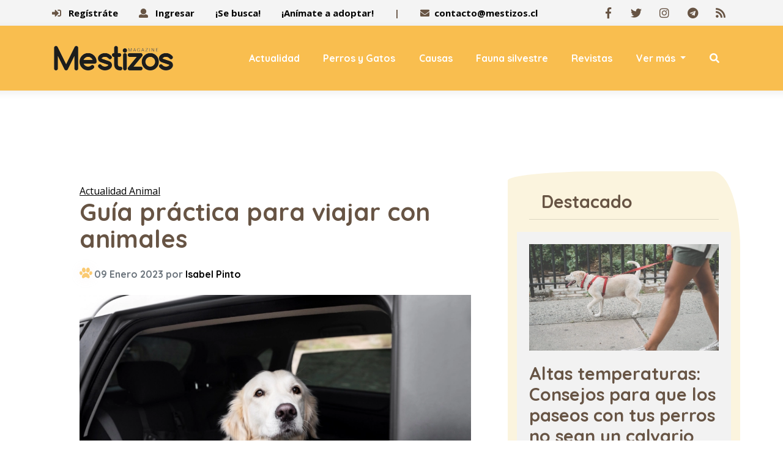

--- FILE ---
content_type: text/html
request_url: https://www.mestizos.cl/guia-practica-para-viajar-con-animales/
body_size: 12376
content:

 
 
 
 
 
 
 
 
 
 
 
 
 
 
 
 
 
 
 
 
 
 
 
 
 
 
 
 
 
 
 
 
 
 
 
 
 
 
 
 
 
 
 


<!DOCTYPE html>
<html lang="es">
   <head>
     
        <meta charset="utf-8">
   <meta name="viewport" content="width=device-width, initial-scale=1, maximum-scale=1">
   <meta name="robots" content="follow, index, max-snippet:-1, max-video-preview:-1, max-image-preview:large"/>
   <script async="" src="https://cdn.ampproject.org/v0.js"></script>
   <script async="" custom-element="amp-twitter" src="https://cdn.ampproject.org/v0/amp-twitter-0.1.js"></script>
   <script async="" custom-element="amp-instagram" src="https://cdn.ampproject.org/v0/amp-instagram-0.1.js"></script>
   <script async="" custom-element="amp-facebook" src="https://cdn.ampproject.org/v0/amp-facebook-0.1.js"></script>
   <script async="" custom-element="amp-iframe" src="https://cdn.ampproject.org/v0/amp-iframe-0.1.js"></script>
   <script async="" custom-element="amp-youtube" src="https://cdn.ampproject.org/v0/amp-youtube-0.1.js"></script>

   
   <link rel="amphtml" href="https://www.mestizos.cl/actualidad-animal/2023/01/09/guia-practica-para-viajar-con-animales.html?amp=1"/>
   

   <!--[if IE]>
   <meta http-equiv="X-UA-Compatible" content="IE=edge">
   <![endif]-->
   <!-- page title -->
   
   <title>Guía práctica para viajar con animales - Mestizos Magazine</title>
   
   <!--[if lt IE 9]>
   <script src="js/respond.js"></script>
   <![endif]-->

   <script>window.pushMST_config={"vapidPK":"BOCda_4ebYdwfmqSVcGP1Y7FM3v4uZQ9pcsmJ8h12Re0N1NLmf0AhFXOl2Re5K3yZHiJwgxla7bCc04CQ2oZoko","enableOverlay":true,"swPath":"/sw.js","i18n":{}};
  var pushmasterTag = document.createElement('script');
  pushmasterTag.src = "https://cdn.pushmaster-cdn.xyz/scripts/publishers/6852d9b4cd697f7c4f92eef6/SDK.js";
  pushmasterTag.setAttribute('defer','');

  var firstScriptTag = document.getElementsByTagName('script')[0];
  firstScriptTag.parentNode.insertBefore(pushmasterTag, firstScriptTag);
</script>

   <!-- Font files -->
   <link href="https://fonts.googleapis.com/css?family=Open+Sans:400,700%7CQuicksand:400,500,700" rel="stylesheet">
   <link href="/fonts/flaticon/flaticon.css" rel="stylesheet" type="text/css">
   <link href="/fonts/fontawesome/fontawesome-all.min.css" rel="stylesheet" type="text/css">
   <!-- Fav icons -->
   <link rel="apple-touch-icon" sizes="57x57" href="/apple-icon-57x57.png">
   <link rel="apple-touch-icon" sizes="72x72" href="/apple-icon-72x72.png">
   <link rel="apple-touch-icon" sizes="114x114" href="/apple-icon-114x114.png">
   <link rel="shortcut icon" type="image/x-icon" href="/favicon.ico">
   <!-- Bootstrap core CSS -->
   <link href="/vendor/bootstrap/css/bootstrap.min.css" rel="stylesheet">
   <!-- style CSS -->
   <link href="/css/style.css?v=1.3" rel="stylesheet">
   <!-- plugins CSS -->
   <link href="/css/plugins.css" rel="stylesheet">
   <!-- Colors CSS -->
   <link href="/styles/maincolors.css" rel="stylesheet">
   <!-- LayerSlider CSS -->
   <link rel="stylesheet" href="/vendor/layerslider/css/layerslider.css">

   <meta name="keywords" content="animales,vacaciones,verano,viajar con perros" />
   <meta name="author" content="Isabel Pinto">
   
   <link rel="canonical" href="https://www.mestizos.cl/actualidad-animal/2023/01/09/guia-practica-para-viajar-con-animales.html" />
   

   
   <meta property="og:title" content="Guía práctica para viajar con animales" />
   

   
   
   
     
     
     
   

   <script type="text/javascript">
   	!function(){"use strict";function e(e){var t=!(arguments.length>1&&void 0!==arguments[1])||arguments[1],c=document.createElement("script");c.src=e,t?c.type="module":(c.async=!0,c.type="text/javascript",c.setAttribute("nomodule",""));var n=document.getElementsByTagName("script")[0];n.parentNode.insertBefore(c,n)}!function(t,c){!function(t,c,n){var a,o,r;n.accountId=c,null!==(a=t.marfeel)&&void 0!==a||(t.marfeel={}),null!==(o=(r=t.marfeel).cmd)&&void 0!==o||(r.cmd=[]),t.marfeel.config=n;var i="https://sdk.mrf.io/statics";e("".concat(i,"/marfeel-sdk.js?id=").concat(c),!0),e("".concat(i,"/marfeel-sdk.es5.js?id=").concat(c),!1)}(t,c,arguments.length>2&&void 0!==arguments[2]?arguments[2]:{})}(window,3533,{} /*config*/)}();
   </script>

   
   <meta property="og:image" content="https://img.mestizos.cl/upload/2023/01/17161D574C43456D151E0F56534946751F17171853404D731C-2000x1125.jpg" />
   <meta property="og:image:secure_url" content="https://img.mestizos.cl/upload/2023/01/17161D574C43456D151E0F56534946751F17171853404D731C-2000x1125.jpg" />
   <meta property="og:image:type" content="image/jpeg" />
   <meta property="og:image:width" content="2000" />
   <meta property="og:image:height" content="1125" />
   <meta property="og:image:alt" content="perro viaje" />
   
   <meta property="og:type" content="article" />

   
   <meta name="description" content="Muchos se van de vacaciones junto a sus familias. ¿Qué debemos preparar antes del viaje?, ¿cuáles son los cuidados que debemos tener durante el trayecto? y ¿qué hacer cuando llegamos al lugar de destino? ¡Toma nota!" />
   
   <meta property="og:description" content="Muchos se van de vacaciones junto a sus familias. ¿Qué debemos preparar antes del viaje?, ¿cuáles son los cuidados que debemos tener durante el trayecto? y ¿qué hacer cuando llegamos al lugar de destino? ¡Toma nota!" />
   
   <meta name="description" content="Guía práctica para viajar con animales" />
   

   
   <meta property="og:url" content="https://www.mestizos.cl/actualidad-animal/2023/01/09/guia-practica-para-viajar-con-animales.html" />
   
   <meta property="og:site_name" content="Mestizos Magazine" />
   <meta property="fb:pages" content="496528723740054" />
   <meta property="fb:app_id" content="3222628008067244" />
   
   <meta name="twitter:title" content="Guía práctica para viajar con animales" />
   
   <meta name="twitter:description" content="Muchos se van de vacaciones junto a sus familias. ¿Qué debemos preparar antes del viaje?, ¿cuáles son los cuidados que debemos tener durante el trayecto? y ¿qué hacer cuando llegamos al lugar de destino? ¡Toma nota!" />
   
   <meta name="twitter:image" content="https://img.mestizos.cl/upload/2023/01/17161D574C43456D151E0F56534946751F17171853404D731C-1024x576.jpg">
   <meta name="twitter:image:alt" content="perro viaje" />
   
   <meta name="twitter:card" content="summary_large_image" />
   <meta name="twitter:site" content="@mestizos_cl" />

   
   

   
   

   
     <script type='application/ld+json'>
     {"@context": "http://schema.org",
     "@type": "NewsArticle",
     "mainEntityOfPage": {"@type": "WebPage","@id": "/actualidad-animal/2023/01/09/guia-practica-para-viajar-con-animales.html"},
     "headline": "Guía práctica para viajar con animales",
     "articleSection": "Actualidad Animal",
     "description": "Muchos se van de vacaciones junto a sus familias. ¿Qué debemos preparar antes del viaje?, ¿cuáles son los cuidados que debemos tener durante el trayecto? y ¿qué hacer cuando llegamos al lugar de destino? ¡Toma nota!",
     "image": [{"@type": "ImageObject","url": "https://img.mestizos.cl/upload/2023/01/17161D574C43456D151E0F56534946751F17171853404D731C-2000x1125.jpg","width": 2000,"height": 1125}],
     "datePublished": "2023-01-09T00:10:00-04:00",
     "dateModified": "-04:00",
     "author": {"@type": "Person","name": "Isabel Pinto"},
     "publisher": {"@type": "Organization","name": "Mestizos Magazine","logo": {"@type": "ImageObject","url": "/img/Logo-Mestizos-Magazine.png","width": "1300","height": "380"}}}
     </script>
   


   <script>

   dataLayer = [{
     'article_id'       : '151F0054505C467017150F5451494570591717505847',
     'author_name'      : 'Isabel Pinto',
     'category_name'    : 'Actualidad Animal',
     'category_slug'    : 'actualidad-animal',
     'content_type'     : 'post',
     'canonical'        : 'https://www.mestizos.cl/actualidad-animal/2023/01/09/guia-practica-para-viajar-con-animales.html',
     'publication_date' : '2023-01-09 00:10:00'
   }];
   </script>

   <!-- Google Tag Manager -->
   <script>(function(w,d,s,l,i){w[l]=w[l]||[];w[l].push({'gtm.start':
   new Date().getTime(),event:'gtm.js'});var f=d.getElementsByTagName(s)[0],
   j=d.createElement(s),dl=l!='dataLayer'?'&l='+l:'';j.async=true;j.src=
   'https://www.googletagmanager.com/gtm.js?id='+i+dl;f.parentNode.insertBefore(j,f);
   })(window,document,'script','dataLayer','GTM-MMKJQ4N');</script>
   <!-- End Google Tag Manager -->

   <script src="https://www.gstatic.com/firebasejs/8.10.1/firebase-app.js"></script>
   <script src="https://www.gstatic.com/firebasejs/8.10.1/firebase-messaging.js"></script>
   <script type="text/javascript" src="/js/push.js?v=0"></script>

   <!--<script src="/js/lazyload.js"></script>
   <script>
   window.addEventListener("load", function(event) {
   		lazyload();
   });
   </script>-->

     <script async src="https://pagead2.googlesyndication.com/pagead/js/adsbygoogle.js?client=ca-pub-5776332639570264" crossorigin="anonymous"></script>

   </head>
   <!-- ==== body starts ==== -->
   <body id="top">
       <!-- Preloader -->
      <!--<div id="preloader">
         <div class="spinner">
            <div class="bounce1"></div>
         </div>
      </div>-->
      <!-- /Preloader ends -->
      <!-- /Preloader ends -->
<nav id="main-nav" class="navbar-expand-xl fixed-top">
   <div class="row">
      <!-- Start Top Bar -->
      <div class="container-fluid top-bar">
         <div class="container">
            <div class="row">
               <div class="col-md-12">
                  <!-- Start Contact Info -->
                  <ul class="contact-details float-left">
                    <!-- if expr="$REQUEST_URI = /se-busca/" -->
                    <li><a href="#" id="openPopupRegister"><i class="fa fa-sign-in-alt" aria-hidden="true"></i> Regístráte</a></li>
                    <li><a href="#" id="openPopupLogin"><i class="fa fa-user" aria-hidden="true"></i> Ingresar</a></li>
                    <li><a title="¡Se busca!" href="/se-busca/"> ¡Se busca! </a></li>
                    <li><a title="¡Anímate a adoptar!" href="/animate-a-adoptar/"> ¡Anímate a adoptar!</a></li>
                    <li>|</li>
                    <!-- endif-->
                    <li><i class="fa fa-envelope"></i><a href="/cdn-cgi/l/email-protection#bbd8d4d5cfdad8cfd4fbd6dec8cfd2c1d4c895d8d7"><span class="__cf_email__" data-cfemail="3d5e5253495c5e49527d50584e495447524e135e51">[email&#160;protected]</span></a></li>
                     <!--<li><i class="fa fa-phone"></i>(123) 456-789</li>-->
                  </ul>
                  <!-- End Contact Info -->
                  <!-- Start Social Links -->
                  <ul class="social-list float-right list-inline">
                     <li class="list-inline-item"><a target="_blank" title="Facebook" href="https://www.facebook.com/mestizosmagazine"><i class="fab fa-facebook-f"></i></a></li>
                     <li class="list-inline-item"><a target="_blank" title="Twitter" href="https://twitter.com/mestizos_cl"><i class="fab fa-twitter"></i></a></li>
                     <li class="list-inline-item"><a target="_blank" title="Instagram" href="https://www.instagram.com/mestizosmagazine/"><i class="fab fa-instagram"></i></a></li>
                     <li class="list-inline-item"><a target="_blank" title="Telegram" href="https://t.me/mestizos_cl"><i class="fab fa-telegram"></i></a></li>
                     <li class="list-inline-item"><a target="_blank" title="RSS" href="https://www.mestizos.cl/rss/global.xml"><i class="fa fa-rss"></i></a></li>

                  </ul>
                  <!-- /End Social Links -->
               </div>
               <!-- col-md-12 -->
            </div>
            <!-- /row -->
         </div>
         <!-- /container -->
      </div>
      <!-- End Top bar -->
      <!-- Navbar Starts -->
      <div class="navbar container-fluid">
         <div class="container ">
            <!-- logo -->
            <a class="navbar-brand" href="/">
            <img src="/img/Logo-Mestizos-Magazine.png" title="Logo" style="width:200px">
            </a>
            <!-- Navbartoggler -->
            <button class="navbar-toggler" type="button" data-toggle="collapse" data-target="#navbarResponsive" aria-controls="navbarResponsive" aria-expanded="false" aria-label="Toggle navigation">
            <span class="navbar-toggle-icon">
            <i class="fas fa-bars"></i>
            </span>
            </button>
            <div class="collapse navbar-collapse" id="navbarResponsive">
               <ul class="navbar-nav ml-auto">
                  
                    <li class="nav-item">
                 <a class="nav-link" href="/categoria/actualidad-animal/" >Actualidad</a>
              </li><li class="nav-item">
                 <a class="nav-link" href="/categoria/perros-y-gatos/" >Perros y Gatos</a>
              </li><li class="nav-item">
                 <a class="nav-link" href="/categoria/causas/" >Causas</a>
              </li><li class="nav-item">
                 <a class="nav-link" href="/categoria/fauna-silvestre/" >Fauna silvestre</a>
              </li><li class="nav-item">
                 <a class="nav-link" href="/categoria/revistas/" >Revistas</a>
              </li><li class="nav-item dropdown">
                 <a class="nav-link dropdown-toggle" href="/categoria/mestizos-magazine/"  id="services-dropdown" data-toggle="dropdown" aria-haspopup="true" aria-expanded="false">
                 Ver más
                 </a>
                 <div class="dropdown-menu" aria-labelledby="services-dropdown" style="display: none;">
                    <a class="dropdown-item" href="/categoria/mestizos-magazine/">Mestizos Magazine</a>
                 <a class="dropdown-item" href="/categoria/adopciones/">Adopciones</a><a class="dropdown-item" href="/categoria/sociales/">Sociales</a><a class="dropdown-item" href="/categoria/marcas-conscientes/">Marcas conscientes</a><a class="dropdown-item" href="/categoria/vida-cruelty-free/">Vida Cruelty Free</a>      <a class="dropdown-item" href="/se-busca/">¡SE BUSCA!</a>
                 </div>
              </li>  
                  
                  <li class="nav-item">
                  <a class="nav-link" href="/buscador/"><i class="fa fa-search"></i></a>
                  </li>
               </ul>
               <!--/ul -->
            </div>
            <!--collapse -->
         </div>
         <!-- /container -->
      </div>
      <!-- /navbar -->
   </div>
   <!--/row -->
   

</nav>



<!-- /nav -->

<!-- /jumbotron -->



      <!-- ==== Page Content ==== -->
      <div class="page">

        <!-- top -->
        <center>
        <ins class="adsbygoogle"
             style="display:inline-block;width:728px;height:90px"
             data-ad-client="ca-pub-5776332639570264"
             data-ad-slot="4795845345"></ins>
             <script data-cfasync="false" src="/cdn-cgi/scripts/5c5dd728/cloudflare-static/email-decode.min.js"></script><script>
                  (adsbygoogle = window.adsbygoogle || []).push({});
             </script>
        </center>

         <div class="container">
            <div class="row">
               <!-- Post Content Column -->
               <div class="col-lg-8 card blog-card">
                  <div class="card-body">
                    

                    

                    
                    <a href="/categoria/actualidad-animal/" style="text-decoration:underline">Actualidad Animal</a>
                     <h1 class="card-title-h1">Guía práctica para viajar con animales</h1>
                     <!-- Post info-->
                     <div class="post-info border-irregular2 text-muted">
                        09 Enero 2023 por
                        <a href="/autor/isabel-pinto/">Isabel Pinto</a> <!--/  <i class="fas fa-chart-line margin-icon"></i>--><span class="views">1 Visita</span>
                     </div>
                     <!-- Preview Image -->
                     <img src="https://img.mestizos.cl/upload/2023/01/17161D574C43456D151E0F56534946751F17171853404D731C-1024x576.webp" class="img-fluid" alt="">
                     <small class="creditoFoto"><i class="fa fa-camera"></i> cute-dog-enjoying-road-trip | </small>
                     

                     <!-- Post Content -->
                     
                     <p class="lead">
                       Muchos se van de vacaciones junto a sus familias. ¿Qué debemos preparar antes del viaje?, ¿cuáles son los cuidados que debemos tener durante el trayecto? y ¿qué hacer cuando llegamos al lugar de destino? ¡Toma nota!
                     </p>
                     

                     
                     
                     
                     
                     
                     


                     <p><b>Muchos se van de vacaciones junto a sus familias. ¿Qué debemos preparar antes del viaje?, ¿cuáles son los cuidados que debemos tener durante el trayecto? y ¿qué hacer cuando llegamos al lugar de destino? ¡Toma nota!</b></p><p>Salir con tu perro o incluso tu gato es cada vez más común. Al ser considerados parte de la familia son muchos los lugares que han optado por ser amigables con ellos y recibirlos. Pero para que la experiencia sea un éxito es importante que nos preparemos bien.  La Dra. Viviana Valenzuela, directora Comisión Nacional de Tenencia Responsable de Mascotas del Colegio Médico Veterinario de Chile (Colmevet) nos entrega recomendaciones para que tengamos unas vacaciones con nuestros animales sin contratiempos.</p><center><ins class="adsbygoogle" style="display:inline-block;width:300px;height:250px" data-ad-client="ca-pub-5776332639570264" data-ad-slot="3591409032"></ins><script>(adsbygoogle = window.adsbygoogle || []).push({});</script></center><center><img class="fotoEmbed" src="https://img.mestizos.cl/upload/2022/12/17161D564C42466D15170F56534947721F141A18534041721C-1024x576.jpg" /><div class="sentence">		<span class="text"></span>		<span class="author"></span>	</div></center><p><b>¿Qué hacer antes del viaje?</b></p><center><ins class="adsbygoogle" style="display:inline-block;width:300px;height:250px" data-ad-client="ca-pub-5776332639570264" data-ad-slot="3591409032"></ins><script>(adsbygoogle = window.adsbygoogle || []).push({});</script></center><p><b>-Seguridad: </b>La Ley de tránsito menciona que los animales deben ser transportados en una caja de transporte o con un cinturón de seguridad especial para ellos.</p><p><b>-Identificación y registro:</b> Los animales deben viajar con collar y placa de identificación. Así también, deben estar chipeados y registrados en el Registro Nacional de Mascotas con el fin de poder ubicarlos en caso de extravío.</p><p><b>-Habituarlos a la caja de transporte:</b> Se recomienda comprarla con tiempo, ubicarla en algún lugar de la casa e invitar al animal a ingresar con premios, refuerzo positivo, juguetes, ponerle su mantita. Utilizar feromonas de apaciguamiento de mascotas que den la intención de que es un área protegida y que no les va a pasar nada en la caja, con el fin de que el día en que viajemos la conozca y sepa que es un espacio seguro.</p><p><b>-Bolso de viaje:</b> Los animales también deben contar con un bolso, en el que podamos llevar sus recipientes de agua y comida, frazada, manta o cama; bolsas para las deposiciones. También alimento suficiente y correctamente almacenado para mantener las características del producto. Es mejor llevarlo, ya que sino no encontramos el alimento que consume habitualmente vamos a tener que cambiar la marca y los animales podrían presentar problemas gastrointestinales. Más aún si perros y gatos están bajo tratamiento y utilizan alimentos medicados, ya que son más difíciles de encontrar. Además, deben llevar bloqueador solar de uso veterinario, su carnet sanitario, donde esté su historial médico y el certificado de vacunación antirrábica vigente, en caso de que se produzca algún tipo de mordida. ¡Importante! Llevar los medicamentos permanentes que toman los animales, si es que se encuentran bajo tratamiento médico veterinario, por ejemplo, pacientes con problemas cardiacos, enfermedades metabólicas o endocrinas.</p><p><b>-Kit de emergencia:</b> Preparar uno en caso de que los animales puedan sufrir algún accidente. Este debe tener apósitos como gasas, algodón, vendas, cinta adhesiva y suero fisiológico para lavar y limpiar heridas. En caso de ser necesario, posteriormente deben acudir a un centro veterinario. En caso de pacientes que tengan antecedentes de reacciones alérgicas a las picaduras de insectos, abejas, avispas, pueden pedirle a su médico veterinario que les entregue una prescripción de emergencia y llevar el medicamento.</p><p><b>-Mareos y vómitos:</b> Si tienen animales que presenten mareos o vómitos cuando andan en auto, es recomendable llevarlo a un médico veterinario quien le podría prescribir un medicamento para evitarlos.</p><p><b>-Centro médico veterinario:</b> Si tenemos claro el lugar donde vamos a llegar, podemos identificar los centros veterinarios que hay en la zona en caso de una emergencia. También tener a mano el contacto de su médico veterinario de cabecera por cualquier duda y consulta.</p><p><b>*Día del viaje:</b> Se puede realizar un paseo previo, tranquilo, donde no realice tanto ejercicio para que baje la ansiedad, ya que la misma familia puede estar estresada por el viaje, es necesario calmarlos. Darle alimento al menos dos horas antes del viaje para que la comida ya esté en proceso de digestión.</p><p> <b>Durante el viaje </b></p><p><b>-Seguridad:</b> Los animales nunca deben viajar en el asiento delantero, está prohibido por ley. Tienen que viajar en el asiento trasero en su caja transportadora o con cinturón de seguridad. Además, el tutor debe respetar las velocidades de conducción durante el trayecto.</p><p><b>-Calmantes naturales:</b> Se pueden usar feromonas que los puedan tranquilizar, también productos naturales como Calmer -aromaterapia- o collares calmantes. Queda prohibido el uso de Acepromazina (Pacifor, Ingor), si bien la prescripción dice que es un tranquilizante y sedante, se prescribe para otras cosas, no para viajes. Su uso puede provocar reacciones adversas en pacientes y derivar en una emergencia médica. Este medicamento se debería vender con receta médico veterinaria, ya que está contraindicado en pacientes epilépticos o que tienen tratamientos por convulsiones.</p><p><b>-Ventilación y control de temperatura:</b> Mantener la temperatura adecuada con el fin de prevenir un shock térmico o golpes de calor. Evitar dejar el auto en lugares con mucho sol, los descansos se deben realizar bajo sombra y las paradas, ojalá, realizarlas en los horarios adecuados y no en los de mayor temperatura. Nunca dejarlos en el auto, aunque este se encuentre bajo sombra. Los animales no pueden quedar sin supervisión de sus tutores.</p><p><b>-Paradas:</b> Detenerse cuando sea necesario para que los animales puedan descansar, salir a hacer sus necesidades, más aún si son viajes extensos. Los recorridos muy largos producen agotamiento para toda la familia.</p><p><b>-Agua:</b> Contar con un dispensador de agua para darle durante el viaje.</p><p><b>-Alimento:</b> No se recomienda alimentarlo durante el viaje. Los animales comen dos o tres veces en el día, por lo que se les puede alimentar al menos dos horas antes de iniciar el trayecto.</p><p><b>-Enriquecimiento ambiental:</b> Llevarle su juguete favorito para que pueda entretenerse durante el viaje.</p><p><b>Después del viaje</b></p><p><b>-Llegada al lugar de destino: </b>Una vez que llegamos al lugar donde vamos a alojar es necesario bajar a nuestras mascotas con un medio de sujeción, collar, arnés, nunca dejarlas sueltas, así prevenimos que se puedan extraviar o arrancar y sufrir un accidente. Luego, observar a nuestros animales, comenzar a habituarlos al lugar. Se pueden aplicar productos naturales para tranquilizarlos y dejarlos en un espacio fresco donde puedan descansar, tomar agua y alimentarse.</p><p><b>-Espacio seguro:</b> El tutor debe hacer un barrido del lugar y revisar que sea completamente seguro para sus animales, que no cuente con zonas por donde se pueda escapar. Tras esto los animales pueden comenzar a explorar el recinto, para que vayan habituándose al lugar donde van a permanecer varios días.</p><p><b>-No dejarlos solos:</b> Si llegamos a un lugar desconocido, ajeno para ellos, que no es su zona de confort, se puede producir incomodidad, escaparse, salir a buscar a sus tutores y extraviarse, por lo que es importante verificar que el recinto cuente con cerco perimetral para evitar posibles escapes. Por lo que se recomienda no dejarlos solos, más aún en los primeros días.</p><p><b>-Salidas:</b> Si con el paso de los días, los animales están cómodos y se sienten seguros en el lugar, se pueden quedar solos por periodos cortos de tiempo. Se recomienda dejarlos con juguetes de enriquecimiento ambiental, se les puede poner alimento, un snack o algo rico en un juguete tipo Kong, así se pueden entretener mientras sus tutores no están, pero lo ideal es no dejarlos solos.</p><p>Imagen de <a target="_blank" href="https://www.freepik.es/foto-gratis/lindo-perro-disfrutando-viaje-carretera_26153785.htm#query=perro%20en%20caja%20de%20transporte&amp;position=44&amp;from_view=search&amp;track=ais">Freepik</a></p>

                     <div class="ad-banner-img mt--45 mb--40">
                      Síguenos en:<a target="_blank" href="https://news.google.com/publications/CAAqBwgKMOXryQswpYfhAw" title="Síguenos en Google Noticias"><img src="/img/google-noticias.webp" height="41" width="169" class="rounded" style="height: 41px;width: 169px;border: solid 1px #dadada; margin-left:14px" alt="Google Noticias"></a>
                     </div>

                     <div class="row" style="margin-top:33px">
                        <div class="col-lg-6 text-center" style="padding:14px 0 14px 0">
                          Compartir:
                        </div>
                        <div class="col-lg-6">
                          <div class="sidebar__social-list">
                              <a id="facebookShare" href="javascript:;"><i class="fab fa-facebook-square"></i></a>
                              <a id="twitterShare" href="javascript:;"><i class="fab fa-twitter"></i></a>
                              <a id="whatsappShare" href="javascript:;"><i class="fab fa-whatsapp"></i></a>
                              <a id="telegramShare" href="javascript:;"><i class="fab fa-telegram"></i></a>
                              <a id="emailShare" href="javascript:;"><i class=" far fa-envelope"></i></a>
                          </div>
                        </div>
                      </div>

                     <!-- Tag -->
                     <div class="card my-4 mt-5 bg-light-custom border-irregular1">
                   <p class="card-header">Tags</p>
                   <div class="card-body">
                      <a href="/tag/animales/" class="badge badge-pill badge-default" title="animales">#animales</a><a href="/tag/vacaciones/" class="badge badge-pill badge-default" title="vacaciones">#vacaciones</a><a href="/tag/verano/" class="badge badge-pill badge-default" title="verano">#verano</a><a href="/tag/viajar-con-perros/" class="badge badge-pill badge-default" title="viajar con perros">#viajar con perros</a>
                   </div>
                </div>
                     <!--/Tag -->

                     
                       
                     



                     <div class="dog-bg2 bg-light p-3 rounded">
                       <h5 class="element-heading col-lg-12">Más artículos de Actualidad Animal</h5>
                       
  <div class="comment row">
     <div class="col-3 comment-img text-center float-left">
        <a href="/actualidad-animal/2026/01/20/incendios-forestales-sigue-las-recomendaciones-del-sag-ante-la-emergencia.html" title=" Incendios forestales: Sigue las recomendaciones del SAG ante la emergencia"><img class="rounded-circle img-fluid m-x-auto" src="https://img.mestizos.cl/upload/2025/04/17161D514C43406D171E0F56524940791F171F185344407215-150x150.webp" alt=""></a>
     </div>
     <div class="col-9 float-right">
        <h6 class="mt-2"><a href="/actualidad-animal/2026/01/20/incendios-forestales-sigue-las-recomendaciones-del-sag-ante-la-emergencia.html" title=" Incendios forestales: Sigue las recomendaciones del SAG ante la emergencia"> Incendios forestales: Sigue las recomendaciones del SAG ante la emergencia</a></h6>
        <a class="hiddebajada" href="/actualidad-animal/2026/01/20/incendios-forestales-sigue-las-recomendaciones-del-sag-ante-la-emergencia.html" title=" Incendios forestales: Sigue las recomendaciones del SAG ante la emergencia"><p class="text-secondary">Ante la presencia de algún animal silvestre afectado en su libre desplazamiento, con problemas físicos o afectado por un incendio forestal, comunicarse a la mesa de ayuda +56 223451100 o a la oficina SAG más cercana. Los horarios de atención son de lunes a viernes de 9:00 a 18:00 horas.</p></a>
     </div>
  </div>
  <div class="comment row">
     <div class="col-3 comment-img text-center float-left">
        <a href="/actualidad-animal/2026/01/19/columna-territorios-heridos.html" title="Columna: Territorios heridos"><img class="rounded-circle img-fluid m-x-auto" src="https://img.mestizos.cl/upload/2026/01/17161D524C43456D141F0F55544946751F141F18534B467310-150x150.webp" alt=""></a>
     </div>
     <div class="col-9 float-right">
        <h6 class="mt-2"><a href="/actualidad-animal/2026/01/19/columna-territorios-heridos.html" title="Columna: Territorios heridos">Columna: Territorios heridos</a></h6>
        <a class="hiddebajada" href="/actualidad-animal/2026/01/19/columna-territorios-heridos.html" title="Columna: Territorios heridos"><p class="text-secondary">La pérdida de cobertura vegetal implica la fragmentación de hábitats, la muerte directa de fauna silvestre y la alteración de ciclos ecológicos esenciales, como la regulación hídrica, la fertilidad del suelo y la captura de carbono.</p></a>
     </div>
  </div>
  <div class="comment row">
     <div class="col-3 comment-img text-center float-left">
        <a href="/actualidad-animal/2026/01/19/incendios-que-hacer-si-encuentras-fauna-silvestre-afectada.html" title="Incendios: Qué hacer si encuentras fauna silvestre afectada"><img class="rounded-circle img-fluid m-x-auto" src="https://img.mestizos.cl/upload/2023/04/17161D574C43406D17100F55514946731F1719185347427514-150x150.webp" alt=""></a>
     </div>
     <div class="col-9 float-right">
        <h6 class="mt-2"><a href="/actualidad-animal/2026/01/19/incendios-que-hacer-si-encuentras-fauna-silvestre-afectada.html" title="Incendios: Qué hacer si encuentras fauna silvestre afectada">Incendios: Qué hacer si encuentras fauna silvestre afectada</a></h6>
        <a class="hiddebajada" href="/actualidad-animal/2026/01/19/incendios-que-hacer-si-encuentras-fauna-silvestre-afectada.html" title="Incendios: Qué hacer si encuentras fauna silvestre afectada"><p class="text-secondary">-Si encuentras fauna silvestre en inminente peligro o lesionada, llama al SAG 23451100. Sigue estas recomendaciones.</p></a>
     </div>
  </div>               
                       <center>
                         <a href="/categoria/actualidad-animal/" class="btn btn-primary btn-lg">Ver más de Actualidad Animal </a>
                       </center>
                     </div>



                  </div>
                  <!--/Card-body -->
               </div>
               <!-- /col-lg -->
               
                 <!-- Sidebar Widgets Column -->
<div class="blog-sidebar bg-light-custom  h-50 border-irregular1 col-lg-4">
  <div class="card">
     <h5 class="card-header">Destacado</h5>
  </div>
   <figure class="col-lg-12 team-style3"><a href="/actualidad-animal/2025/12/02/altas-temperaturas-consejos-para-que-los-paseos-con-tus-perros-no-sean-un-calvario.html" title="Altas temperaturas: Consejos para que los paseos con tus perros no sean un calvario"><img src="https://img.mestizos.cl/upload/2023/09/17161D574C434D6D17120F56524947721F131D185346477113-512x288.webp" class="img-fluid" alt="Altas temperaturas: Consejos para que los paseos con tus perros no sean un calvario" /></a><figcaption><a href="/actualidad-animal/2025/12/02/altas-temperaturas-consejos-para-que-los-paseos-con-tus-perros-no-sean-un-calvario.html" title="Altas temperaturas: Consejos para que los paseos con tus perros no sean un calvario"><h5>Altas temperaturas: Consejos para que los paseos con tus perros no sean un calvario</h5><p>Los termómetros superan los 30°C y además del calor, los tutores de perros y gatos deben lidiar con otra amenaza: los rayos UV. ¿Qué medidas tomar?</p></a></figcaption></figure>     


   <!-- 320x250_1 -->
   <center>
   <ins class="adsbygoogle"
        style="display:inline-block;width:320px;height:250px"
        data-ad-client="ca-pub-5776332639570264"
        data-ad-slot="2334167681"></ins>
   <script>
        (adsbygoogle = window.adsbygoogle || []).push({});
   </script>
   </center>

   <!-- Search Widget -->
   <div class="card">
      <h5 class="card-header">Buscar</h5>
      <div class="card-body">
        <form name="formBuscar" method="get" action="/buscador/">
         <div class="input-group">
            <input type="text" name="s" required class="form-control" placeholder="buscar por...">
            <span class="input-group-btn">
            <button class="btn btn-secondary" type="submit">Vamos!</button>
            </span>
          </div>
        </form>
      </div>
   </div>

   <iframe src="https://www.quecocinarhoy.com/external-widget/" width="100%" height="120" frameborder="0" scrolling="no"></iframe>

   <div class="card">
      <h5 class="card-header">Revista </h5>
   </div>
   <center><a href="/revistas/2025/08/05/edicion-128.html"><img width="250" src="https://img.mestizos.cl/upload/2025/08/17161D514C434C6D15130F55534944701F17191853444C7016.jpg" title="Edición 128"></a><a class="btn btn-light btn-sm" href="/categoria/revistas/" title="Revistas">Ediciones Anteriores</a></center> 

   <!-- 300x250_2 -->
      <center><ins class="adsbygoogle"
         style="display:inline-block;width:300px;height:250px"
         data-ad-client="ca-pub-5776332639570264"
         data-ad-slot="3591409032"></ins>
    <script>
         (adsbygoogle = window.adsbygoogle || []).push({});
    </script></center>

   
   <div class="card">
      <h5 class="card-header"><a href="/se-busca/">¡SE BUSCA!</a></h5>
      <div class="card-body">
        <div class="counter"><a href="https://www.mestizos.cl/se-busca/2023/07/28/se-busca-prego-esta-perdido.html" title="¡Se busca! Prego está perdido"><img class="img-fluid" src="https://img.mestizos.cl/upload/2023/07/17161D574C43436D171E0F55584945731F141718534644751D-512x288.webp" alt=""><h3 class="title">¡SE BUSCA!</h3></a>
          <a class="btn btn-primary" href="/se-busca/">¡Publica!</a></div>

      </div>
   </div>
   



   <!-- Categories Widget -->
   <div class="card">
      <h5 class="card-header">Lo más visto</h5>
      <div class="comment row countmasvisto">
                 <div class="col-3 comment-img text-center float-left">
                    <a href="/actualidad-animal/2026/01/19/incendios-perros-y-gatos-tambien-se-ven-afectados-por-el-humo.html" title="Incendios: Perros y gatos también se ven afectados por el humo"><img width="70" height="70" class="rounded img-fluid m-x-auto" src="https://img.mestizos.cl/upload/2026/01/17161D524C43456D141F0F55534944721F151D18534B467316-150x150.webp" alt="Incendios: Perros y gatos también se ven afectados por el humo"></a>
                 </div>
                 <div class="col-9 float-right">
                    <a href="/actualidad-animal/2026/01/19/incendios-perros-y-gatos-tambien-se-ven-afectados-por-el-humo.html" title=""><strong>Incendios: Perros y gatos también se ven afectados por el humo</strong></a>
                 </div>
              </div><div class="comment row countmasvisto">
                 <div class="col-3 comment-img text-center float-left">
                    <a href="/actualidad-animal/2026/01/19/incendios-que-hacer-si-encuentras-fauna-silvestre-afectada.html" title="Incendios: Qué hacer si encuentras fauna silvestre afectada"><img width="70" height="70" class="rounded img-fluid m-x-auto" src="https://img.mestizos.cl/upload/2023/04/17161D574C43406D17100F55514946731F1719185347427514-150x150.webp" alt="Incendios: Qué hacer si encuentras fauna silvestre afectada"></a>
                 </div>
                 <div class="col-9 float-right">
                    <a href="/actualidad-animal/2026/01/19/incendios-que-hacer-si-encuentras-fauna-silvestre-afectada.html" title=""><strong>Incendios: Qué hacer si encuentras fauna silvestre afectada</strong></a>
                 </div>
              </div><div class="comment row countmasvisto">
                 <div class="col-3 comment-img text-center float-left">
                    <a href="/actualidad-animal/2026/01/19/emergencia-en-nuble-y-biobio-colmevet-coordina-respuesta-veterinaria-y-pide-evitar-desplazamientos-espontaneos.html" title="Emergencia en Ñuble y Biobío: COLMEVET coordina respuesta veterinaria y pide evitar desplazamientos espontáneos"><img width="70" height="70" class="rounded img-fluid m-x-auto" src="https://img.mestizos.cl/upload/2025/12/17161D514C42466D141E0F54584940771F121C18534B457711-150x150.webp" alt="Emergencia en Ñuble y Biobío: COLMEVET coordina respuesta veterinaria y pide evitar desplazamientos espontáneos"></a>
                 </div>
                 <div class="col-9 float-right">
                    <a href="/actualidad-animal/2026/01/19/emergencia-en-nuble-y-biobio-colmevet-coordina-respuesta-veterinaria-y-pide-evitar-desplazamientos-espontaneos.html" title=""><strong>Emergencia en Ñuble y Biobío: COLMEVET coordina respuesta veterinaria y pide evitar desplazamientos espontáneos</strong></a>
                 </div>
              </div><div class="comment row countmasvisto">
                 <div class="col-3 comment-img text-center float-left">
                    <a href="/actualidad-animal/2026/01/19/columna-territorios-heridos.html" title="Columna: Territorios heridos"><img width="70" height="70" class="rounded img-fluid m-x-auto" src="https://img.mestizos.cl/upload/2026/01/17161D524C43456D141F0F55544946751F141F18534B467310-150x150.webp" alt="Columna: Territorios heridos"></a>
                 </div>
                 <div class="col-9 float-right">
                    <a href="/actualidad-animal/2026/01/19/columna-territorios-heridos.html" title=""><strong>Columna: Territorios heridos</strong></a>
                 </div>
              </div><div class="comment row countmasvisto">
                 <div class="col-3 comment-img text-center float-left">
                    <a href="/actualidad-animal/2026/01/20/incendios-forestales-sigue-las-recomendaciones-del-sag-ante-la-emergencia.html" title="Incendios forestales: Sigue las recomendaciones del SAG ante la emergencia"><img width="70" height="70" class="rounded img-fluid m-x-auto" src="https://img.mestizos.cl/upload/2025/04/17161D514C43406D171E0F56524940791F171F185344407215-150x150.webp" alt="Incendios forestales: Sigue las recomendaciones del SAG ante la emergencia"></a>
                 </div>
                 <div class="col-9 float-right">
                    <a href="/actualidad-animal/2026/01/20/incendios-forestales-sigue-las-recomendaciones-del-sag-ante-la-emergencia.html" title=""><strong>Incendios forestales: Sigue las recomendaciones del SAG ante la emergencia</strong></a>
                 </div>
              </div><div class="comment row countmasvisto">
                 <div class="col-3 comment-img text-center float-left">
                    <a href="/actualidad-animal/2026/01/18/incendios-como-y-donde-ayudar-a-los-animales.html" title="Incendios: Cómo y dónde ayudar a los animales afectados"><img width="70" height="70" class="rounded img-fluid m-x-auto" src="https://img.mestizos.cl/upload/2023/02/17161D574C43466D14100F54584944791F1617185347477217-150x150.webp" alt="Incendios: Cómo y dónde ayudar a los animales afectados"></a>
                 </div>
                 <div class="col-9 float-right">
                    <a href="/actualidad-animal/2026/01/18/incendios-como-y-donde-ayudar-a-los-animales.html" title=""><strong>Incendios: Cómo y dónde ayudar a los animales afectados</strong></a>
                 </div>
              </div>                     
   </div>
   <!-- Side Widget
   <div class="card">
      <h5 class="card-header">Artículo Destacado</h5>
      <div class="card-body">
         <img src="/img/gallery/gallery1.jpg" class="img-fluid" alt=""/>
      </div>
   </div>
    Side Widget -->
   <div class="card">
      <h5 class="card-header">Tags</h5>
      <div class="card-body">
         <a href="/tag/animales/" class="badge badge-pill badge-default" title="animales">#animales</a><a href="/tag/perros/" class="badge badge-pill badge-default" title="perros">#perros</a><a href="/tag/mascotas/" class="badge badge-pill badge-default" title="mascotas">#mascotas</a><a href="/tag/gatos/" class="badge badge-pill badge-default" title="gatos">#gatos</a><a href="/tag/maltrato-animal/" class="badge badge-pill badge-default" title="maltrato animal">#maltrato animal</a><a href="/tag/perro/" class="badge badge-pill badge-default" title="perro">#perro</a><a href="/tag/bienestar-animal/" class="badge badge-pill badge-default" title="bienestar animal">#bienestar animal</a><a href="/tag/adopcion/" class="badge badge-pill badge-default" title="adopción">#adopción</a><a href="/tag/tenencia-responsable/" class="badge badge-pill badge-default" title="tenencia responsable">#tenencia responsable</a><a href="/tag/colmevet/" class="badge badge-pill badge-default" title="Colmevet">#Colmevet</a><a href="/tag/gato/" class="badge badge-pill badge-default" title="gato">#gato</a>  
      </div>
   </div>

   <!-- 300x250_3 -->
   <center><ins class="adsbygoogle"
        style="display:inline-block;width:300px;height:250px"
        data-ad-client="ca-pub-5776332639570264"
        data-ad-slot="9241576567"></ins>
   <script>
        (adsbygoogle = window.adsbygoogle || []).push({});
   </script>
 </center>

   <div class="card">
     <h5 class="card-header">Otros sitios</h5>
     <div class="card-body">
        <div class="list-group">
          <a target="_blank" href="//www.eldivan.cl" class="list-group-item list-group-item-action"><i class="fa fa-link"></i> El Diván</a>
          <a target="_blank" href="//vidaysalud.la" class="list-group-item list-group-item-action"><i class="fa fa-link"></i> Vida y Salud</a>
           <a target="_blank" href="//tuspeliculasyseries.com" class="list-group-item list-group-item-action"><i class="fa fa-link"></i> Tus Películas y Series</a>
           <a target="_blank" href="https://www.quecocinarhoy.com/recetas/" title="Recetas" class="list-group-item list-group-item-action"><i class="fa fa-link"></i> Recetas</a>
           <a target="_blank" href="https://www.autoguia.cl" title="Autoguia.cl" class="list-group-item list-group-item-action"><i class="fa fa-link"></i> autoguia.cl</a>
           <a target="_blank" href="https://www.revistaesoterica.com/" title="Revista esotérica" class="list-group-item list-group-item-action"><i class="fa fa-link"></i> Revista esotérica</a>

        </div>
     </div>
  </div>

  <iframe src="https://www.quecocinarhoy.com/external-widget/" width="100%" height="120" frameborder="0" scrolling="no"></iframe>
<br>
</div>

               


            </div>

            <!-- /.row -->

         </div>
         <!-- /.container -->
      </div>
      <!-- /page -->

      <!-- ==== footer ==== -->
<footer class="text-light">
   <div class="container">
      <div class="row">
         <div class="col-lg-6">
            <img src="/img/Logo-Mestizos-Magazine-footer.png" title="Logo" style="width:200px">
            <p class="mt-3">Un sitio web en donde encontrarás todo lo que quieras saber de tus animales favoritos: noticias, artículos, tendencias, fotos y mucho más.</p>
         </div>
         <!--/ col-lg -->
         <div class="col-lg-3">
            <h6><i class="fas fa-envelope margin-icon"></i>Contáctanos</h6>
            <ul class="list-unstyled">
               <!--<li>(123) 456-789</li>-->
               <li><a href="/cdn-cgi/l/email-protection#beddd1d0cadfddcad1fed3dbcdcad7c4d1cd90ddd2"><span class="__cf_email__" data-cfemail="8deee2e3f9eceef9e2cde0e8fef9e4f7e2fea3eee1">[email&#160;protected]</span></a></li>
               <li>Eliodoro Yañez 2943, Providencia – Santiago</li>
            </ul>
            <!--/ul -->
         </div>
         <!--/ col-lg -->
         <div class="col-lg-3">
            <!--<img src="/img/bazar-mobile-300x134.png">-->
            <!--/ul -->
            <h6>Nuestras Redes</h6>
            <ul class="social-list float-left list-inline">
               <li class="list-inline-item "><a target="_blank" title="Facebook" href="https://www.facebook.com/mestizosmagazine"><i class="fab fa-facebook-f"></i></a></li>
               <li class="list-inline-item"><a target="_blank" title="Twitter" href="https://twitter.com/mestizos_cl"><i class="fab fa-twitter"></i></a></li>
               <li class="list-inline-item"><a target="_blank" title="Instagram" href="https://www.instagram.com/mestizosmagazine/"><i class="fab fa-instagram"></i></a></li>
               <li class="list-inline-item"><a target="_blank" title="Telegram" href="https://t.me/mestizos_cl"><i class="fab fa-telegram"></i></a></li>
               <li class="list-inline-item"><a target="_blank" title="RSS" href="https://www.mestizos.cl/rss/global.xml"><i class="fa fa-rss"></i></a></li>
            </ul>
            <h6>Agradecimientos</h6>

             freepik - <a target="_blank" href="//www.freepik.es" title="freepik">www.freepik.es</a>
         </div>
         <!--/ col-lg -->
      </div>
      <!--/ row-->
      <div class="row">
         <div class="credits col-sm-12">
            <p>© Copyright 2026 / Hosting Soporte y Desarrollo por <a href="http://www.dast.cl">www.dast.cl</a></p>
         </div>
      </div>
      <!--/ row -->
   </div>
   <!--/ container -->
   <!-- Go To Top Link -->
   <div class="page-scroll hidden-sm hidden-xs">
      <a href="#top" class="back-to-top"><i class="fa fa-angle-up"></i></a>
   </div>
   <!--/page-scroll-->
</footer>
<!--/ footer-->
<!-- Bootstrap core & Jquery -->
<script data-cfasync="false" src="/cdn-cgi/scripts/5c5dd728/cloudflare-static/email-decode.min.js"></script><script src="/vendor/jquery/jquery.min.js"></script>
<script src="/vendor/bootstrap/js/bootstrap.min.js"></script>
<!-- Custom Js -->
<script src="/js/custom.js?v=1.2"></script>
<script src="/js/plugins.js"></script>
<!-- Prefix free -->
<script src="/js/prefixfree.min.js"></script>
<script async src="/visitas/add.js"></script>

      <script src="/js/extra-article.js"></script>


   <script defer src="https://static.cloudflareinsights.com/beacon.min.js/vcd15cbe7772f49c399c6a5babf22c1241717689176015" integrity="sha512-ZpsOmlRQV6y907TI0dKBHq9Md29nnaEIPlkf84rnaERnq6zvWvPUqr2ft8M1aS28oN72PdrCzSjY4U6VaAw1EQ==" data-cf-beacon='{"version":"2024.11.0","token":"6c8d8cc3ad484bb5919fb304fe072c68","r":1,"server_timing":{"name":{"cfCacheStatus":true,"cfEdge":true,"cfExtPri":true,"cfL4":true,"cfOrigin":true,"cfSpeedBrain":true},"location_startswith":null}}' crossorigin="anonymous"></script>
</body>
</html>



--- FILE ---
content_type: text/html; charset=utf-8
request_url: https://www.google.com/recaptcha/api2/aframe
body_size: 268
content:
<!DOCTYPE HTML><html><head><meta http-equiv="content-type" content="text/html; charset=UTF-8"></head><body><script nonce="AHjOqYisE57QYZgeD3kL7g">/** Anti-fraud and anti-abuse applications only. See google.com/recaptcha */ try{var clients={'sodar':'https://pagead2.googlesyndication.com/pagead/sodar?'};window.addEventListener("message",function(a){try{if(a.source===window.parent){var b=JSON.parse(a.data);var c=clients[b['id']];if(c){var d=document.createElement('img');d.src=c+b['params']+'&rc='+(localStorage.getItem("rc::a")?sessionStorage.getItem("rc::b"):"");window.document.body.appendChild(d);sessionStorage.setItem("rc::e",parseInt(sessionStorage.getItem("rc::e")||0)+1);localStorage.setItem("rc::h",'1768934005468');}}}catch(b){}});window.parent.postMessage("_grecaptcha_ready", "*");}catch(b){}</script></body></html>

--- FILE ---
content_type: text/html; charset=utf-8
request_url: https://www.google.com/recaptcha/api2/aframe
body_size: -273
content:
<!DOCTYPE HTML><html><head><meta http-equiv="content-type" content="text/html; charset=UTF-8"></head><body><script nonce="9houDVqcrc_o9O8ivBinVw">/** Anti-fraud and anti-abuse applications only. See google.com/recaptcha */ try{var clients={'sodar':'https://pagead2.googlesyndication.com/pagead/sodar?'};window.addEventListener("message",function(a){try{if(a.source===window.parent){var b=JSON.parse(a.data);var c=clients[b['id']];if(c){var d=document.createElement('img');d.src=c+b['params']+'&rc='+(localStorage.getItem("rc::a")?sessionStorage.getItem("rc::b"):"");window.document.body.appendChild(d);sessionStorage.setItem("rc::e",parseInt(sessionStorage.getItem("rc::e")||0)+1);localStorage.setItem("rc::h",'1768934005543');}}}catch(b){}});window.parent.postMessage("_grecaptcha_ready", "*");}catch(b){}</script></body></html>

--- FILE ---
content_type: text/html; charset=utf-8
request_url: https://www.google.com/recaptcha/api2/aframe
body_size: -248
content:
<!DOCTYPE HTML><html><head><meta http-equiv="content-type" content="text/html; charset=UTF-8"></head><body><script nonce="hL6ka52uxt6jL9GbE82kPA">/** Anti-fraud and anti-abuse applications only. See google.com/recaptcha */ try{var clients={'sodar':'https://pagead2.googlesyndication.com/pagead/sodar?'};window.addEventListener("message",function(a){try{if(a.source===window.parent){var b=JSON.parse(a.data);var c=clients[b['id']];if(c){var d=document.createElement('img');d.src=c+b['params']+'&rc='+(localStorage.getItem("rc::a")?sessionStorage.getItem("rc::b"):"");window.document.body.appendChild(d);sessionStorage.setItem("rc::e",parseInt(sessionStorage.getItem("rc::e")||0)+1);localStorage.setItem("rc::h",'1768934012399');}}}catch(b){}});window.parent.postMessage("_grecaptcha_ready", "*");}catch(b){}</script></body></html>

--- FILE ---
content_type: application/javascript
request_url: https://www.mestizos.cl/js/custom.js?v=1.2
body_size: 3734
content:
/*
Template Name: Woof!
Author: Ingrid Kuhn
Author URI: themeforest/user/ingridk
Version: 1.0
*/
function crearCookie(nombre, valor, expiracionDias) {
  // Calcular la fecha de expiración
  const fechaExpiracion = new Date();
  fechaExpiracion.setDate(fechaExpiracion.getDate() + expiracionDias);

  // Formatear la cookie como "nombre=valor; expires=fechaExpiracion; path=/"
  const cookie = `${nombre}=${valor}; expires=${fechaExpiracion.toUTCString()}; path=/`;

  // Crear la cookie asignando la cadena a document.cookie
  document.cookie = cookie;
}

function leerCookie(nombre) {
  const nombreCookie = `${nombre}=`;
  const cookies = document.cookie.split(';');

  for (let i = 0; i < cookies.length; i++) {
    let cookie = cookies[i].trim();

    // Si la cookie comienza con el nombre que buscamos
    if (cookie.indexOf(nombreCookie) === 0) {
      // Devolvemos el valor de la cookie
      return cookie.substring(nombreCookie.length, cookie.length);
    }
  }

  // Si no se encuentra la cookie, devolvemos null
  return null;
}

function fnc_salir(){
	localStorage.removeItem('mestizosEmail');
	localStorage.removeItem('mestizosLogin');
	localStorage.removeItem('mestizosInicial');
	localStorage.removeItem('mestizosNombre');
	location.reload();
}

function fnc_saveSebusca(){
	namePicture=parseInt(Math.random()*10000000000000);
	pictureUpload(namePicture);
	namePicture=namePicture+".webp";
	nombre_archivo.value=namePicture;
	$.ajax({
    url: "/exec/registro/se-busca/",
    type: "POST",
    data: $('[name="frmSebusca"]').serialize(),
    cache: false,
    success: function(dataResult){

			html="<p>¡Gracias por compartir la información sobre tu mascota perdida!</p>";
	    html=html+"<p>Tu reporte ha sido recibido con éxito. Nuestro equipo revisará cuidadosamente la información proporcionada para garantizar que cumpla con los términos y condiciones de Mestizos.cl.</p>";
	    html=html+"<p>Si todo está en orden, tu reporte será publicado pronto en nuestro sitio web para que pueda llegar a más personas y aumentar las posibilidades de reunirte con tu querida mascota.</p>";
	    html=html+"<p>Una vez que tu reporte esté publicado, te enviaremos un correo electrónico con el enlace al artículo correspondiente. Te animamos a que compartas este enlace en tus redes sociales y con tus contactos para difundir aún más la información y aumentar las posibilidades de encontrar a tu mascota.</p>";
	    html=html+"<p>Recuerda mantener un ojo en tu bandeja de entrada, ya que te notificaremos tan pronto como el artículo esté en línea.</p>";
	    html=html+"<p>Mientras tanto, te recomendamos seguir buscando activamente a tu mascota y compartir esta información con tus amigos y familiares.</p>";
	    html=html+"<p>Gracias por confiar en Mestizos.cl para ayudarte en esta búsqueda. ¡Nuestro equipo está comprometido a apoyarte en todo momento!</p>";
			$(".contact-info").html(html);
			$(".contact-info").attr("class","text-white card bg-success");
    }
  });
	return false;
}

function fnc_saveAdopta(){
	namePicture=parseInt(Math.random()*10000000000000);
	pictureUpload(namePicture);
	namePicture=namePicture+".webp";
	nombre_archivo.value=namePicture;
	$.ajax({
    url: "/exec/registro/adopta/",
    type: "POST",
    data: $('[name="frmAdopta"]').serialize(),
    cache: false,
    success: function(dataResult){

      html="<p>¡Gracias por compartir la información sobre este animal en adopción!</p>";
      html=html+"<p>Tu reporte ha sido recibido con éxito. Nuestro equipo revisará cuidadosamente la información proporcionada para garantizar que cumpla con los términos y condiciones de Mestizos.cl.</p>";
      html=html+"<p>Si todo está en orden, el perfil del animal será publicado pronto en nuestro sitio web para que pueda llegar a más personas y aumentar las posibilidades de encontrarle un hogar amoroso.</p>";
      html=html+"<p>Una vez que el perfil esté en línea, te enviaremos un correo electrónico con el enlace correspondiente. Te animamos a que compartas este enlace en tus redes sociales y con tus contactos para difundir aún más la información y aumentar las posibilidades de que este animal encuentre un nuevo hogar.</p>";
      html=html+"<p>Recuerda mantener un ojo en tu bandeja de entrada, ya que te notificaremos tan pronto como el perfil esté disponible en nuestro sitio.</p>";
      html=html+"<p>Mientras tanto, te recomendamos seguir buscando activamente a tu querido animal y compartir esta información con tus amigos y familiares.</p>";
      html=html+"<p>Gracias por confiar en Mestizos.cl para ayudar a encontrar un hogar para este animal. ¡Nuestro equipo está comprometido a apoyarte en todo momento!</p>";

			$(".contact-info").html(html);
			$(".contact-info").attr("class","text-white card bg-success");
    }
  });
	return false;
}

function pictureUpload(name){
          var fd = new FormData();
          var files = $('#foto_mascota')[0].files;

          // Check file selected or not
          if(files.length > 0 ){
						fd.append('file',files[0]);
						fd.append('archivo',name);

             $.ajax({
                url: '/exec/upload-foto/',
                type: 'post',
                data: fd,
                contentType: false,
                processData: false,
                success: function(response){
                      //$("#displayfoto").attr("src","/upload/author/"+response);
                      //$(".preview displayfoto").show(); // Display image element

                },
             });

          }
}

jQuery(function($) {

		//----------------------------------- Document ready -----------------------------------//

		$(document).ready(function() {
			//VALIDA LOGIN

			if(localStorage.getItem('mestizosEmail')){
				var liElement = $("#openPopupRegister").parent();
				$(liElement).remove();
				var liElement = $("#openPopupLogin").parent();
				$(liElement).html('<div class="btnSalir" title="'+localStorage.getItem('mestizosEmail')+'">'+localStorage.getItem('mestizosInicial')+'</div>'+'<a title="Salir" rel="no-follow" href="#" onclick="javascript:fnc_salir();"><i class="fa fa-sign-out" aria-hidden="true"></i> Salir</a> ');
				$('.seccion-busca').attr("style","display:none");
				$('.contact-info').attr("style","display:block");

				nombreDuenoInput = document.getElementById('nombre_dueno');
				if(nombreDuenoInput){
					nombre_dueno.value=localStorage.getItem('mestizosNombre');
					email_contacto.value=localStorage.getItem('mestizosEmail');
				}
			}

			//FIN VALIDA LOGIN
			//Effects on scroll

			AOS.init({
				disable: 'mobile',
				duration: 1500,
				once: true
			});

			//Scrolling feature

			$('.page-scroll a').on('click', function(event) {
				var $anchor = $(this);
				$('html, body').stop().animate({
					scrollTop: $($anchor.attr('href')).offset().top
				}, 1500, 'easeInOutExpo');
				event.preventDefault();
			});

			//Dropdown on hover

			if ($(window).width() >= 1024) {
			$(".navbar .dropdown").on({
				mouseenter: function () {
				$(this).find('.dropdown-menu').first().stop(true, true).delay(50).slideDown();

				},
				mouseleave: function () {
				$(this).find('.dropdown-menu').first().stop(true, true).delay(200).slideUp();
				}
			});
			}

			//	Back Top Link

			var offset = 200;
			var duration = 500;
			$(window).scroll(function() {
				if ($(this).scrollTop() > offset) {
					$('.back-to-top').fadeIn(400);
				} else {
					$('.back-to-top').fadeOut(400);
				}
			});

			//Owl-carousels

			$("#owl-services2").owlCarousel({
				nav: true,
				navText: ["<i class='fa fa-chevron-left'></i>", "<i class='fa fa-chevron-right'></i>"],
				dots: true,
				margin: 10,
				loop: false,
				autoplay: false,
				navRewind: true,
				responsiveClass: true,
				responsive: {
					0: {
						items: 1,
					},
					600: {
						items: 1,
					},
					991: {
						items: 2,
					},

				}
			});

			$('#owl-featured').owlCarousel({
				loop: true,
				margin: 0,
				autoplay: true,
				nav: true,
				navText: [" <i class='fas fa-chevron-left'></i>", " <i class='fas fa-chevron-right'></i>"],
				autoplayHoverPause: true,
				dots: true,

				responsive: {
					0: {
						items: 1,
						stagePadding: 0
					},
					767: {
						items: 2,
						stagePadding: 60
					},
					1200: {
						items: 4,
						stagePadding: 120
					},
				}
			})
			$("#owl-services").owlCarousel({
				nav: true,
				navText: ["<i class='fa fa-chevron-left'></i>", "<i class='fa fa-chevron-right'></i>"],
				dots: true,
				loop: false,
				autoplay: false,
				navRewind: true,
				responsiveClass: true,
				responsive: {
					0: {
						items: 1,
					},
					600: {
						items: 1,
					},
					991: {
						items: 2,
					},
					1200: {
						items: 4,
					}
				}
			});

			$('#owl-adopt-single').owlCarousel({
				loop: true,
				margin: 0,
				items: 1,
				autoplay: true,
				nav: true,
				navText: [" <i class='fas fa-chevron-left'></i>", " <i class='fas fa-chevron-right'></i>"],
				autoplayHoverPause: true,
				dots: true,

			});
			$('#owl-gallery').owlCarousel({
				loop: true,
				margin: 0,
				autoplay: true,
				nav: true,
				navText: [" <i class='fas fa-chevron-left'></i>", " <i class='fas fa-chevron-right'></i>"],
				dots: true,
				responsive: {
					0: {
						items: 1,
						stagePadding: 20
					},
					767: {
						items: 2,
						stagePadding: 60
					},
					1200: {
						items: 4,
						stagePadding: 120
					},
				}
			});

			$('#owl-testimonial').owlCarousel({
				loop: true,
				margin: 0,
				autoplay: true,
				nav: true,
				navText: [" <i class='fas fa-chevron-left'></i>", " <i class='fas fa-chevron-right'></i>"],
				autoplayHoverPause: true,
				dots: true,
				responsiveClass: true,
				responsive: {
					0: {
						items: 1,
					},
					991: {
						items: 2,
					},

				}
			});
			$("#owl-team1,#owl-team2,#owl-team3").owlCarousel({
				nav: true,
				navText: ["<i class='fa fa-chevron-left'></i>", "<i class='fa fa-chevron-right'></i>"],
				dots: true,
				margin: 30,
				loop: true,
				autoplay: false,
				responsiveClass: true,
				responsive: {
					0: {
						items: 1,
					},
					600: {
						items: 2,
					},
					1200: {
						items: 4,
					},

				}
			});

			 // Magnific Popup

			$('#owl-gallery,#owl-adopt-single,#owl-featured,#gallery-isotope').magnificPopup({
				delegate: 'a', // child items selector, by clicking on it popup will open
				type: 'image',
				gallery: {
					enabled: true
				},
				titleSrc: 'title',
				titleSrc: function(item) {
					return '<a href="' + item.el.attr('href') + '">' + item.el.attr('title') + '</a>';
				}
			});




			 //------- Window scroll function -------//
				$(window).scroll(function() {

					//Collapse the top bar on scroll

					if ($("#main-nav").offset().top > 60) {
						$('.top-bar').slideUp({
							duration: 250,
							easing: "easeInOutSine"
						}).fadeOut(120);
					} else {
						$('.top-bar').slideDown({
							duration: 0,
							easing: "easeInOutSine"
						}).fadeIn(120);
					}



				}); // end window scroll


		}); // end document ready


		//----------------------------------- Window load function -----------------------------------//

		$(window).load(function() {

			// Page Preloader

			$("#preloader").fadeOut("slow");

			//Portfolio Isotope

			var $container = $('#gallery-isotope');
			$container.isotope({
				filter: '*',
				animationOptions: {
					duration: 750,
					easing: 'linear',
					queue: false,
					layoutMode: 'masonry'
				}


			});
			$(window).smartresize(function() {
				$container.isotope({
					columnWidth: '.col-sm-3'
				});
			});

			//Portfolio Nav Filter

			$('.cat a').on('click', function() {
				$('.cat .active').removeClass('active');
				$(this).addClass('active');

				var selector = $(this).attr('data-filter');
				$container.isotope({
					filter: selector,
					animationOptions: {
						duration: 750,
						easing: 'linear',
						queue: false
					}
				});
				return false;
			});

		}); // end window load function

}); // end jquery function

if(document.getElementById("openPopupRegister")){
	document.getElementById("openPopupRegister").addEventListener("click", function() {
	 // URL o contenido que quieres cargar en el popup
	 var popupContent = "/registro/crear";

	 // Tamaño del popup (ancho y alto)
	 var width = 400;
	 var height = 470;

	 // Calcular las coordenadas para centrar el popup en la pantalla
	 var left = (window.innerWidth - width) / 2;
	 var top = (window.innerHeight - height) / 2;

	 // Opciones del popup (características y atributos)
	 var popupOptions = "toolbar=no, location=no, directories=no, status=no, menubar=no, scrollbars=yes, resizable=yes, width=" + width + ", height=" + height + ", top=" + top + ", left=" + left;

	 // Abrir el popup con el contenido y opciones proporcionadas
	 var popupWindow = window.open(popupContent, "PopupWindow", popupOptions);

	 // Verificar si el bloqueador de ventanas emergentes impidió abrir el popup
	 if (!popupWindow || popupWindow.closed || typeof popupWindow.closed == "undefined") {
	   alert("Por favor, habilita las ventanas emergentes para ver el contenido.");
	 }
	});
}
if(document.getElementById("openPopupLogin")){
	document.getElementById("openPopupLogin").addEventListener("click", function() {
	 // URL o contenido que quieres cargar en el popup
	 var popupContent = "/registro";

	 // Tamaño del popup (ancho y alto)
	 var width = 400;
	 var height = 470;

	 // Calcular las coordenadas para centrar el popup en la pantalla
	 var left = (window.innerWidth - width) / 2;
	 var top = (window.innerHeight - height) / 2;

	 // Opciones del popup (características y atributos)
	 var popupOptions = "toolbar=no, location=no, directories=no, status=no, menubar=no, scrollbars=yes, resizable=yes, width=" + width + ", height=" + height + ", top=" + top + ", left=" + left;

	 // Abrir el popup con el contenido y opciones proporcionadas
	 var popupWindow = window.open(popupContent, "PopupWindow", popupOptions);

	 // Verificar si el bloqueador de ventanas emergentes impidió abrir el popup
	 if (!popupWindow || popupWindow.closed || typeof popupWindow.closed == "undefined") {
	   alert("Por favor, habilita las ventanas emergentes para ver el contenido.");
	 }
	});
}


--- FILE ---
content_type: application/javascript
request_url: https://www.mestizos.cl/js/push.js?v=0
body_size: 689
content:
var lastToken = localStorage.getItem("tokenBrowser");
  	var newToken = localStorage.getItem("newToken");

  // Your web app's Firebase configuration


  var firebaseConfig = {
    apiKey: "AIzaSyC48UWPnRiS7KgDv4Ln1gkc1pOHVlO8UTM",
    authDomain: "webpush-dast.firebaseapp.com",
    databaseURL: "https://webpush-dast.firebaseio.com",
    projectId: "webpush-dast",
    appId: "1:545862925740:web:26e11553021471f9420e09",
    storageBucket: "webpush-dast.appspot.com",
    messagingSenderId: "545862925740",
    appId: "1:545862925740:web:26e11553021471f9420e09"
  };
  // Initialize Firebase
  firebase.initializeApp(firebaseConfig);

  		const messaging = firebase.messaging();


      messaging.onMessage(function(payload) {


        const options = {
          icon: "",
          body: payload.notification.body,

        };
        console.log(options);
        var notification = new Notification(payload.notification.title, options);

        notification.onclick = function(event) {
          window.open(payload.notification.click_action, '_blank');
          event.preventDefault();
        }
      });

  		messaging.usePublicVapidKey("BFMAf4y_b0LJELeqlNIIHA-8k-_qR1wEtRK-p932V6KWEQ5PGzesiAaI4gG74SqrnW3PLy51CJHreF-GwKXFX5M");
  		messaging.requestPermission().then(function(token)
  		{
  			console.log('Notification permission granted.');
  			messaging.getToken().then(function(currentToken) {
   		  if (currentToken) {

  				if(lastToken != currentToken){
  					console.log("New Token",currentToken);
  					r(currentToken);
  					localStorage.setItem("tokenBrowser",currentToken);
  				}else{
  					console.log("Current Token",lastToken);
  				}

   		  } else {

   		    console.log('No Instance ID token available. Request permission to generate one.');

   		  }
   		}).catch(function(err) {
   		  console.log('An error occurred while retrieving token. ', err);
   		  //showToken('Error retrieving Instance ID token. ', err);
   		  //setTokenSentToServer(false);
   		});

  		 }).catch(function(err) {
  		   console.log('Unable to get permission to notify.', err);
  		 });

  		messaging.onTokenRefresh(function() {
  		  messaging.getToken().then(function(rT) {
  				console.log('Token refreshed.');
  				if(lastToken != rT){
  					r(rT);
  					console.log("Refreshed Token",rt);
  				}else{
  					console.log("Same Refreshed Token",lastToken);
  				}
  		  }).catch(function(err) {
  		    console.log('Unable to retrieve refreshed token ', err);
  		    //showToken('Unable to retrieve refreshed token ', err);
  		  });
  		});
	function r(t){
		$.post( "https://cms.mestizos.cl/admindast/api/webPush/mestizos/", { t: t } );
	}
